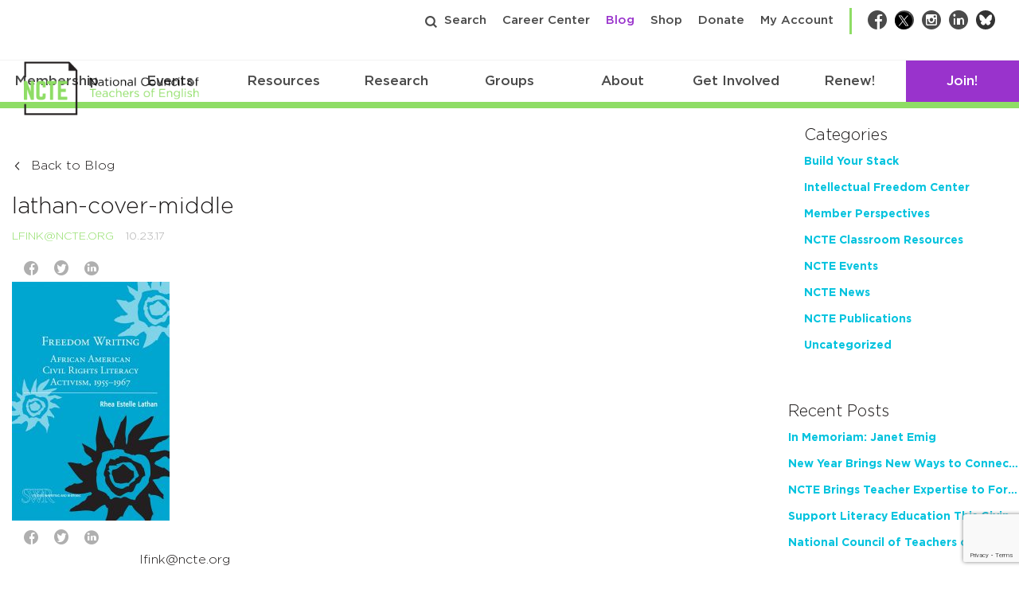

--- FILE ---
content_type: text/html; charset=utf-8
request_url: https://www.google.com/recaptcha/api2/anchor?ar=1&k=6Lf-cTUoAAAAAEDIC6CRcnNGepl9lQFUsctvt8SU&co=aHR0cHM6Ly9uY3RlLm9yZzo0NDM.&hl=en&v=PoyoqOPhxBO7pBk68S4YbpHZ&theme=light&size=invisible&badge=bottomright&anchor-ms=20000&execute-ms=30000&cb=kltuot54856a
body_size: 49400
content:
<!DOCTYPE HTML><html dir="ltr" lang="en"><head><meta http-equiv="Content-Type" content="text/html; charset=UTF-8">
<meta http-equiv="X-UA-Compatible" content="IE=edge">
<title>reCAPTCHA</title>
<style type="text/css">
/* cyrillic-ext */
@font-face {
  font-family: 'Roboto';
  font-style: normal;
  font-weight: 400;
  font-stretch: 100%;
  src: url(//fonts.gstatic.com/s/roboto/v48/KFO7CnqEu92Fr1ME7kSn66aGLdTylUAMa3GUBHMdazTgWw.woff2) format('woff2');
  unicode-range: U+0460-052F, U+1C80-1C8A, U+20B4, U+2DE0-2DFF, U+A640-A69F, U+FE2E-FE2F;
}
/* cyrillic */
@font-face {
  font-family: 'Roboto';
  font-style: normal;
  font-weight: 400;
  font-stretch: 100%;
  src: url(//fonts.gstatic.com/s/roboto/v48/KFO7CnqEu92Fr1ME7kSn66aGLdTylUAMa3iUBHMdazTgWw.woff2) format('woff2');
  unicode-range: U+0301, U+0400-045F, U+0490-0491, U+04B0-04B1, U+2116;
}
/* greek-ext */
@font-face {
  font-family: 'Roboto';
  font-style: normal;
  font-weight: 400;
  font-stretch: 100%;
  src: url(//fonts.gstatic.com/s/roboto/v48/KFO7CnqEu92Fr1ME7kSn66aGLdTylUAMa3CUBHMdazTgWw.woff2) format('woff2');
  unicode-range: U+1F00-1FFF;
}
/* greek */
@font-face {
  font-family: 'Roboto';
  font-style: normal;
  font-weight: 400;
  font-stretch: 100%;
  src: url(//fonts.gstatic.com/s/roboto/v48/KFO7CnqEu92Fr1ME7kSn66aGLdTylUAMa3-UBHMdazTgWw.woff2) format('woff2');
  unicode-range: U+0370-0377, U+037A-037F, U+0384-038A, U+038C, U+038E-03A1, U+03A3-03FF;
}
/* math */
@font-face {
  font-family: 'Roboto';
  font-style: normal;
  font-weight: 400;
  font-stretch: 100%;
  src: url(//fonts.gstatic.com/s/roboto/v48/KFO7CnqEu92Fr1ME7kSn66aGLdTylUAMawCUBHMdazTgWw.woff2) format('woff2');
  unicode-range: U+0302-0303, U+0305, U+0307-0308, U+0310, U+0312, U+0315, U+031A, U+0326-0327, U+032C, U+032F-0330, U+0332-0333, U+0338, U+033A, U+0346, U+034D, U+0391-03A1, U+03A3-03A9, U+03B1-03C9, U+03D1, U+03D5-03D6, U+03F0-03F1, U+03F4-03F5, U+2016-2017, U+2034-2038, U+203C, U+2040, U+2043, U+2047, U+2050, U+2057, U+205F, U+2070-2071, U+2074-208E, U+2090-209C, U+20D0-20DC, U+20E1, U+20E5-20EF, U+2100-2112, U+2114-2115, U+2117-2121, U+2123-214F, U+2190, U+2192, U+2194-21AE, U+21B0-21E5, U+21F1-21F2, U+21F4-2211, U+2213-2214, U+2216-22FF, U+2308-230B, U+2310, U+2319, U+231C-2321, U+2336-237A, U+237C, U+2395, U+239B-23B7, U+23D0, U+23DC-23E1, U+2474-2475, U+25AF, U+25B3, U+25B7, U+25BD, U+25C1, U+25CA, U+25CC, U+25FB, U+266D-266F, U+27C0-27FF, U+2900-2AFF, U+2B0E-2B11, U+2B30-2B4C, U+2BFE, U+3030, U+FF5B, U+FF5D, U+1D400-1D7FF, U+1EE00-1EEFF;
}
/* symbols */
@font-face {
  font-family: 'Roboto';
  font-style: normal;
  font-weight: 400;
  font-stretch: 100%;
  src: url(//fonts.gstatic.com/s/roboto/v48/KFO7CnqEu92Fr1ME7kSn66aGLdTylUAMaxKUBHMdazTgWw.woff2) format('woff2');
  unicode-range: U+0001-000C, U+000E-001F, U+007F-009F, U+20DD-20E0, U+20E2-20E4, U+2150-218F, U+2190, U+2192, U+2194-2199, U+21AF, U+21E6-21F0, U+21F3, U+2218-2219, U+2299, U+22C4-22C6, U+2300-243F, U+2440-244A, U+2460-24FF, U+25A0-27BF, U+2800-28FF, U+2921-2922, U+2981, U+29BF, U+29EB, U+2B00-2BFF, U+4DC0-4DFF, U+FFF9-FFFB, U+10140-1018E, U+10190-1019C, U+101A0, U+101D0-101FD, U+102E0-102FB, U+10E60-10E7E, U+1D2C0-1D2D3, U+1D2E0-1D37F, U+1F000-1F0FF, U+1F100-1F1AD, U+1F1E6-1F1FF, U+1F30D-1F30F, U+1F315, U+1F31C, U+1F31E, U+1F320-1F32C, U+1F336, U+1F378, U+1F37D, U+1F382, U+1F393-1F39F, U+1F3A7-1F3A8, U+1F3AC-1F3AF, U+1F3C2, U+1F3C4-1F3C6, U+1F3CA-1F3CE, U+1F3D4-1F3E0, U+1F3ED, U+1F3F1-1F3F3, U+1F3F5-1F3F7, U+1F408, U+1F415, U+1F41F, U+1F426, U+1F43F, U+1F441-1F442, U+1F444, U+1F446-1F449, U+1F44C-1F44E, U+1F453, U+1F46A, U+1F47D, U+1F4A3, U+1F4B0, U+1F4B3, U+1F4B9, U+1F4BB, U+1F4BF, U+1F4C8-1F4CB, U+1F4D6, U+1F4DA, U+1F4DF, U+1F4E3-1F4E6, U+1F4EA-1F4ED, U+1F4F7, U+1F4F9-1F4FB, U+1F4FD-1F4FE, U+1F503, U+1F507-1F50B, U+1F50D, U+1F512-1F513, U+1F53E-1F54A, U+1F54F-1F5FA, U+1F610, U+1F650-1F67F, U+1F687, U+1F68D, U+1F691, U+1F694, U+1F698, U+1F6AD, U+1F6B2, U+1F6B9-1F6BA, U+1F6BC, U+1F6C6-1F6CF, U+1F6D3-1F6D7, U+1F6E0-1F6EA, U+1F6F0-1F6F3, U+1F6F7-1F6FC, U+1F700-1F7FF, U+1F800-1F80B, U+1F810-1F847, U+1F850-1F859, U+1F860-1F887, U+1F890-1F8AD, U+1F8B0-1F8BB, U+1F8C0-1F8C1, U+1F900-1F90B, U+1F93B, U+1F946, U+1F984, U+1F996, U+1F9E9, U+1FA00-1FA6F, U+1FA70-1FA7C, U+1FA80-1FA89, U+1FA8F-1FAC6, U+1FACE-1FADC, U+1FADF-1FAE9, U+1FAF0-1FAF8, U+1FB00-1FBFF;
}
/* vietnamese */
@font-face {
  font-family: 'Roboto';
  font-style: normal;
  font-weight: 400;
  font-stretch: 100%;
  src: url(//fonts.gstatic.com/s/roboto/v48/KFO7CnqEu92Fr1ME7kSn66aGLdTylUAMa3OUBHMdazTgWw.woff2) format('woff2');
  unicode-range: U+0102-0103, U+0110-0111, U+0128-0129, U+0168-0169, U+01A0-01A1, U+01AF-01B0, U+0300-0301, U+0303-0304, U+0308-0309, U+0323, U+0329, U+1EA0-1EF9, U+20AB;
}
/* latin-ext */
@font-face {
  font-family: 'Roboto';
  font-style: normal;
  font-weight: 400;
  font-stretch: 100%;
  src: url(//fonts.gstatic.com/s/roboto/v48/KFO7CnqEu92Fr1ME7kSn66aGLdTylUAMa3KUBHMdazTgWw.woff2) format('woff2');
  unicode-range: U+0100-02BA, U+02BD-02C5, U+02C7-02CC, U+02CE-02D7, U+02DD-02FF, U+0304, U+0308, U+0329, U+1D00-1DBF, U+1E00-1E9F, U+1EF2-1EFF, U+2020, U+20A0-20AB, U+20AD-20C0, U+2113, U+2C60-2C7F, U+A720-A7FF;
}
/* latin */
@font-face {
  font-family: 'Roboto';
  font-style: normal;
  font-weight: 400;
  font-stretch: 100%;
  src: url(//fonts.gstatic.com/s/roboto/v48/KFO7CnqEu92Fr1ME7kSn66aGLdTylUAMa3yUBHMdazQ.woff2) format('woff2');
  unicode-range: U+0000-00FF, U+0131, U+0152-0153, U+02BB-02BC, U+02C6, U+02DA, U+02DC, U+0304, U+0308, U+0329, U+2000-206F, U+20AC, U+2122, U+2191, U+2193, U+2212, U+2215, U+FEFF, U+FFFD;
}
/* cyrillic-ext */
@font-face {
  font-family: 'Roboto';
  font-style: normal;
  font-weight: 500;
  font-stretch: 100%;
  src: url(//fonts.gstatic.com/s/roboto/v48/KFO7CnqEu92Fr1ME7kSn66aGLdTylUAMa3GUBHMdazTgWw.woff2) format('woff2');
  unicode-range: U+0460-052F, U+1C80-1C8A, U+20B4, U+2DE0-2DFF, U+A640-A69F, U+FE2E-FE2F;
}
/* cyrillic */
@font-face {
  font-family: 'Roboto';
  font-style: normal;
  font-weight: 500;
  font-stretch: 100%;
  src: url(//fonts.gstatic.com/s/roboto/v48/KFO7CnqEu92Fr1ME7kSn66aGLdTylUAMa3iUBHMdazTgWw.woff2) format('woff2');
  unicode-range: U+0301, U+0400-045F, U+0490-0491, U+04B0-04B1, U+2116;
}
/* greek-ext */
@font-face {
  font-family: 'Roboto';
  font-style: normal;
  font-weight: 500;
  font-stretch: 100%;
  src: url(//fonts.gstatic.com/s/roboto/v48/KFO7CnqEu92Fr1ME7kSn66aGLdTylUAMa3CUBHMdazTgWw.woff2) format('woff2');
  unicode-range: U+1F00-1FFF;
}
/* greek */
@font-face {
  font-family: 'Roboto';
  font-style: normal;
  font-weight: 500;
  font-stretch: 100%;
  src: url(//fonts.gstatic.com/s/roboto/v48/KFO7CnqEu92Fr1ME7kSn66aGLdTylUAMa3-UBHMdazTgWw.woff2) format('woff2');
  unicode-range: U+0370-0377, U+037A-037F, U+0384-038A, U+038C, U+038E-03A1, U+03A3-03FF;
}
/* math */
@font-face {
  font-family: 'Roboto';
  font-style: normal;
  font-weight: 500;
  font-stretch: 100%;
  src: url(//fonts.gstatic.com/s/roboto/v48/KFO7CnqEu92Fr1ME7kSn66aGLdTylUAMawCUBHMdazTgWw.woff2) format('woff2');
  unicode-range: U+0302-0303, U+0305, U+0307-0308, U+0310, U+0312, U+0315, U+031A, U+0326-0327, U+032C, U+032F-0330, U+0332-0333, U+0338, U+033A, U+0346, U+034D, U+0391-03A1, U+03A3-03A9, U+03B1-03C9, U+03D1, U+03D5-03D6, U+03F0-03F1, U+03F4-03F5, U+2016-2017, U+2034-2038, U+203C, U+2040, U+2043, U+2047, U+2050, U+2057, U+205F, U+2070-2071, U+2074-208E, U+2090-209C, U+20D0-20DC, U+20E1, U+20E5-20EF, U+2100-2112, U+2114-2115, U+2117-2121, U+2123-214F, U+2190, U+2192, U+2194-21AE, U+21B0-21E5, U+21F1-21F2, U+21F4-2211, U+2213-2214, U+2216-22FF, U+2308-230B, U+2310, U+2319, U+231C-2321, U+2336-237A, U+237C, U+2395, U+239B-23B7, U+23D0, U+23DC-23E1, U+2474-2475, U+25AF, U+25B3, U+25B7, U+25BD, U+25C1, U+25CA, U+25CC, U+25FB, U+266D-266F, U+27C0-27FF, U+2900-2AFF, U+2B0E-2B11, U+2B30-2B4C, U+2BFE, U+3030, U+FF5B, U+FF5D, U+1D400-1D7FF, U+1EE00-1EEFF;
}
/* symbols */
@font-face {
  font-family: 'Roboto';
  font-style: normal;
  font-weight: 500;
  font-stretch: 100%;
  src: url(//fonts.gstatic.com/s/roboto/v48/KFO7CnqEu92Fr1ME7kSn66aGLdTylUAMaxKUBHMdazTgWw.woff2) format('woff2');
  unicode-range: U+0001-000C, U+000E-001F, U+007F-009F, U+20DD-20E0, U+20E2-20E4, U+2150-218F, U+2190, U+2192, U+2194-2199, U+21AF, U+21E6-21F0, U+21F3, U+2218-2219, U+2299, U+22C4-22C6, U+2300-243F, U+2440-244A, U+2460-24FF, U+25A0-27BF, U+2800-28FF, U+2921-2922, U+2981, U+29BF, U+29EB, U+2B00-2BFF, U+4DC0-4DFF, U+FFF9-FFFB, U+10140-1018E, U+10190-1019C, U+101A0, U+101D0-101FD, U+102E0-102FB, U+10E60-10E7E, U+1D2C0-1D2D3, U+1D2E0-1D37F, U+1F000-1F0FF, U+1F100-1F1AD, U+1F1E6-1F1FF, U+1F30D-1F30F, U+1F315, U+1F31C, U+1F31E, U+1F320-1F32C, U+1F336, U+1F378, U+1F37D, U+1F382, U+1F393-1F39F, U+1F3A7-1F3A8, U+1F3AC-1F3AF, U+1F3C2, U+1F3C4-1F3C6, U+1F3CA-1F3CE, U+1F3D4-1F3E0, U+1F3ED, U+1F3F1-1F3F3, U+1F3F5-1F3F7, U+1F408, U+1F415, U+1F41F, U+1F426, U+1F43F, U+1F441-1F442, U+1F444, U+1F446-1F449, U+1F44C-1F44E, U+1F453, U+1F46A, U+1F47D, U+1F4A3, U+1F4B0, U+1F4B3, U+1F4B9, U+1F4BB, U+1F4BF, U+1F4C8-1F4CB, U+1F4D6, U+1F4DA, U+1F4DF, U+1F4E3-1F4E6, U+1F4EA-1F4ED, U+1F4F7, U+1F4F9-1F4FB, U+1F4FD-1F4FE, U+1F503, U+1F507-1F50B, U+1F50D, U+1F512-1F513, U+1F53E-1F54A, U+1F54F-1F5FA, U+1F610, U+1F650-1F67F, U+1F687, U+1F68D, U+1F691, U+1F694, U+1F698, U+1F6AD, U+1F6B2, U+1F6B9-1F6BA, U+1F6BC, U+1F6C6-1F6CF, U+1F6D3-1F6D7, U+1F6E0-1F6EA, U+1F6F0-1F6F3, U+1F6F7-1F6FC, U+1F700-1F7FF, U+1F800-1F80B, U+1F810-1F847, U+1F850-1F859, U+1F860-1F887, U+1F890-1F8AD, U+1F8B0-1F8BB, U+1F8C0-1F8C1, U+1F900-1F90B, U+1F93B, U+1F946, U+1F984, U+1F996, U+1F9E9, U+1FA00-1FA6F, U+1FA70-1FA7C, U+1FA80-1FA89, U+1FA8F-1FAC6, U+1FACE-1FADC, U+1FADF-1FAE9, U+1FAF0-1FAF8, U+1FB00-1FBFF;
}
/* vietnamese */
@font-face {
  font-family: 'Roboto';
  font-style: normal;
  font-weight: 500;
  font-stretch: 100%;
  src: url(//fonts.gstatic.com/s/roboto/v48/KFO7CnqEu92Fr1ME7kSn66aGLdTylUAMa3OUBHMdazTgWw.woff2) format('woff2');
  unicode-range: U+0102-0103, U+0110-0111, U+0128-0129, U+0168-0169, U+01A0-01A1, U+01AF-01B0, U+0300-0301, U+0303-0304, U+0308-0309, U+0323, U+0329, U+1EA0-1EF9, U+20AB;
}
/* latin-ext */
@font-face {
  font-family: 'Roboto';
  font-style: normal;
  font-weight: 500;
  font-stretch: 100%;
  src: url(//fonts.gstatic.com/s/roboto/v48/KFO7CnqEu92Fr1ME7kSn66aGLdTylUAMa3KUBHMdazTgWw.woff2) format('woff2');
  unicode-range: U+0100-02BA, U+02BD-02C5, U+02C7-02CC, U+02CE-02D7, U+02DD-02FF, U+0304, U+0308, U+0329, U+1D00-1DBF, U+1E00-1E9F, U+1EF2-1EFF, U+2020, U+20A0-20AB, U+20AD-20C0, U+2113, U+2C60-2C7F, U+A720-A7FF;
}
/* latin */
@font-face {
  font-family: 'Roboto';
  font-style: normal;
  font-weight: 500;
  font-stretch: 100%;
  src: url(//fonts.gstatic.com/s/roboto/v48/KFO7CnqEu92Fr1ME7kSn66aGLdTylUAMa3yUBHMdazQ.woff2) format('woff2');
  unicode-range: U+0000-00FF, U+0131, U+0152-0153, U+02BB-02BC, U+02C6, U+02DA, U+02DC, U+0304, U+0308, U+0329, U+2000-206F, U+20AC, U+2122, U+2191, U+2193, U+2212, U+2215, U+FEFF, U+FFFD;
}
/* cyrillic-ext */
@font-face {
  font-family: 'Roboto';
  font-style: normal;
  font-weight: 900;
  font-stretch: 100%;
  src: url(//fonts.gstatic.com/s/roboto/v48/KFO7CnqEu92Fr1ME7kSn66aGLdTylUAMa3GUBHMdazTgWw.woff2) format('woff2');
  unicode-range: U+0460-052F, U+1C80-1C8A, U+20B4, U+2DE0-2DFF, U+A640-A69F, U+FE2E-FE2F;
}
/* cyrillic */
@font-face {
  font-family: 'Roboto';
  font-style: normal;
  font-weight: 900;
  font-stretch: 100%;
  src: url(//fonts.gstatic.com/s/roboto/v48/KFO7CnqEu92Fr1ME7kSn66aGLdTylUAMa3iUBHMdazTgWw.woff2) format('woff2');
  unicode-range: U+0301, U+0400-045F, U+0490-0491, U+04B0-04B1, U+2116;
}
/* greek-ext */
@font-face {
  font-family: 'Roboto';
  font-style: normal;
  font-weight: 900;
  font-stretch: 100%;
  src: url(//fonts.gstatic.com/s/roboto/v48/KFO7CnqEu92Fr1ME7kSn66aGLdTylUAMa3CUBHMdazTgWw.woff2) format('woff2');
  unicode-range: U+1F00-1FFF;
}
/* greek */
@font-face {
  font-family: 'Roboto';
  font-style: normal;
  font-weight: 900;
  font-stretch: 100%;
  src: url(//fonts.gstatic.com/s/roboto/v48/KFO7CnqEu92Fr1ME7kSn66aGLdTylUAMa3-UBHMdazTgWw.woff2) format('woff2');
  unicode-range: U+0370-0377, U+037A-037F, U+0384-038A, U+038C, U+038E-03A1, U+03A3-03FF;
}
/* math */
@font-face {
  font-family: 'Roboto';
  font-style: normal;
  font-weight: 900;
  font-stretch: 100%;
  src: url(//fonts.gstatic.com/s/roboto/v48/KFO7CnqEu92Fr1ME7kSn66aGLdTylUAMawCUBHMdazTgWw.woff2) format('woff2');
  unicode-range: U+0302-0303, U+0305, U+0307-0308, U+0310, U+0312, U+0315, U+031A, U+0326-0327, U+032C, U+032F-0330, U+0332-0333, U+0338, U+033A, U+0346, U+034D, U+0391-03A1, U+03A3-03A9, U+03B1-03C9, U+03D1, U+03D5-03D6, U+03F0-03F1, U+03F4-03F5, U+2016-2017, U+2034-2038, U+203C, U+2040, U+2043, U+2047, U+2050, U+2057, U+205F, U+2070-2071, U+2074-208E, U+2090-209C, U+20D0-20DC, U+20E1, U+20E5-20EF, U+2100-2112, U+2114-2115, U+2117-2121, U+2123-214F, U+2190, U+2192, U+2194-21AE, U+21B0-21E5, U+21F1-21F2, U+21F4-2211, U+2213-2214, U+2216-22FF, U+2308-230B, U+2310, U+2319, U+231C-2321, U+2336-237A, U+237C, U+2395, U+239B-23B7, U+23D0, U+23DC-23E1, U+2474-2475, U+25AF, U+25B3, U+25B7, U+25BD, U+25C1, U+25CA, U+25CC, U+25FB, U+266D-266F, U+27C0-27FF, U+2900-2AFF, U+2B0E-2B11, U+2B30-2B4C, U+2BFE, U+3030, U+FF5B, U+FF5D, U+1D400-1D7FF, U+1EE00-1EEFF;
}
/* symbols */
@font-face {
  font-family: 'Roboto';
  font-style: normal;
  font-weight: 900;
  font-stretch: 100%;
  src: url(//fonts.gstatic.com/s/roboto/v48/KFO7CnqEu92Fr1ME7kSn66aGLdTylUAMaxKUBHMdazTgWw.woff2) format('woff2');
  unicode-range: U+0001-000C, U+000E-001F, U+007F-009F, U+20DD-20E0, U+20E2-20E4, U+2150-218F, U+2190, U+2192, U+2194-2199, U+21AF, U+21E6-21F0, U+21F3, U+2218-2219, U+2299, U+22C4-22C6, U+2300-243F, U+2440-244A, U+2460-24FF, U+25A0-27BF, U+2800-28FF, U+2921-2922, U+2981, U+29BF, U+29EB, U+2B00-2BFF, U+4DC0-4DFF, U+FFF9-FFFB, U+10140-1018E, U+10190-1019C, U+101A0, U+101D0-101FD, U+102E0-102FB, U+10E60-10E7E, U+1D2C0-1D2D3, U+1D2E0-1D37F, U+1F000-1F0FF, U+1F100-1F1AD, U+1F1E6-1F1FF, U+1F30D-1F30F, U+1F315, U+1F31C, U+1F31E, U+1F320-1F32C, U+1F336, U+1F378, U+1F37D, U+1F382, U+1F393-1F39F, U+1F3A7-1F3A8, U+1F3AC-1F3AF, U+1F3C2, U+1F3C4-1F3C6, U+1F3CA-1F3CE, U+1F3D4-1F3E0, U+1F3ED, U+1F3F1-1F3F3, U+1F3F5-1F3F7, U+1F408, U+1F415, U+1F41F, U+1F426, U+1F43F, U+1F441-1F442, U+1F444, U+1F446-1F449, U+1F44C-1F44E, U+1F453, U+1F46A, U+1F47D, U+1F4A3, U+1F4B0, U+1F4B3, U+1F4B9, U+1F4BB, U+1F4BF, U+1F4C8-1F4CB, U+1F4D6, U+1F4DA, U+1F4DF, U+1F4E3-1F4E6, U+1F4EA-1F4ED, U+1F4F7, U+1F4F9-1F4FB, U+1F4FD-1F4FE, U+1F503, U+1F507-1F50B, U+1F50D, U+1F512-1F513, U+1F53E-1F54A, U+1F54F-1F5FA, U+1F610, U+1F650-1F67F, U+1F687, U+1F68D, U+1F691, U+1F694, U+1F698, U+1F6AD, U+1F6B2, U+1F6B9-1F6BA, U+1F6BC, U+1F6C6-1F6CF, U+1F6D3-1F6D7, U+1F6E0-1F6EA, U+1F6F0-1F6F3, U+1F6F7-1F6FC, U+1F700-1F7FF, U+1F800-1F80B, U+1F810-1F847, U+1F850-1F859, U+1F860-1F887, U+1F890-1F8AD, U+1F8B0-1F8BB, U+1F8C0-1F8C1, U+1F900-1F90B, U+1F93B, U+1F946, U+1F984, U+1F996, U+1F9E9, U+1FA00-1FA6F, U+1FA70-1FA7C, U+1FA80-1FA89, U+1FA8F-1FAC6, U+1FACE-1FADC, U+1FADF-1FAE9, U+1FAF0-1FAF8, U+1FB00-1FBFF;
}
/* vietnamese */
@font-face {
  font-family: 'Roboto';
  font-style: normal;
  font-weight: 900;
  font-stretch: 100%;
  src: url(//fonts.gstatic.com/s/roboto/v48/KFO7CnqEu92Fr1ME7kSn66aGLdTylUAMa3OUBHMdazTgWw.woff2) format('woff2');
  unicode-range: U+0102-0103, U+0110-0111, U+0128-0129, U+0168-0169, U+01A0-01A1, U+01AF-01B0, U+0300-0301, U+0303-0304, U+0308-0309, U+0323, U+0329, U+1EA0-1EF9, U+20AB;
}
/* latin-ext */
@font-face {
  font-family: 'Roboto';
  font-style: normal;
  font-weight: 900;
  font-stretch: 100%;
  src: url(//fonts.gstatic.com/s/roboto/v48/KFO7CnqEu92Fr1ME7kSn66aGLdTylUAMa3KUBHMdazTgWw.woff2) format('woff2');
  unicode-range: U+0100-02BA, U+02BD-02C5, U+02C7-02CC, U+02CE-02D7, U+02DD-02FF, U+0304, U+0308, U+0329, U+1D00-1DBF, U+1E00-1E9F, U+1EF2-1EFF, U+2020, U+20A0-20AB, U+20AD-20C0, U+2113, U+2C60-2C7F, U+A720-A7FF;
}
/* latin */
@font-face {
  font-family: 'Roboto';
  font-style: normal;
  font-weight: 900;
  font-stretch: 100%;
  src: url(//fonts.gstatic.com/s/roboto/v48/KFO7CnqEu92Fr1ME7kSn66aGLdTylUAMa3yUBHMdazQ.woff2) format('woff2');
  unicode-range: U+0000-00FF, U+0131, U+0152-0153, U+02BB-02BC, U+02C6, U+02DA, U+02DC, U+0304, U+0308, U+0329, U+2000-206F, U+20AC, U+2122, U+2191, U+2193, U+2212, U+2215, U+FEFF, U+FFFD;
}

</style>
<link rel="stylesheet" type="text/css" href="https://www.gstatic.com/recaptcha/releases/PoyoqOPhxBO7pBk68S4YbpHZ/styles__ltr.css">
<script nonce="ca5dKrqh2ZS2Z9DKhxkoJQ" type="text/javascript">window['__recaptcha_api'] = 'https://www.google.com/recaptcha/api2/';</script>
<script type="text/javascript" src="https://www.gstatic.com/recaptcha/releases/PoyoqOPhxBO7pBk68S4YbpHZ/recaptcha__en.js" nonce="ca5dKrqh2ZS2Z9DKhxkoJQ">
      
    </script></head>
<body><div id="rc-anchor-alert" class="rc-anchor-alert"></div>
<input type="hidden" id="recaptcha-token" value="[base64]">
<script type="text/javascript" nonce="ca5dKrqh2ZS2Z9DKhxkoJQ">
      recaptcha.anchor.Main.init("[\x22ainput\x22,[\x22bgdata\x22,\x22\x22,\[base64]/[base64]/UltIKytdPWE6KGE8MjA0OD9SW0grK109YT4+NnwxOTI6KChhJjY0NTEyKT09NTUyOTYmJnErMTxoLmxlbmd0aCYmKGguY2hhckNvZGVBdChxKzEpJjY0NTEyKT09NTYzMjA/[base64]/MjU1OlI/[base64]/[base64]/[base64]/[base64]/[base64]/[base64]/[base64]/[base64]/[base64]/[base64]\x22,\[base64]\\u003d\\u003d\x22,\x22cMKJw40gw5V3IAESJ2ZLw6TCjcO1SGRpB8O6w7XCmMOywq5uwq3DolBhFcKow5JZPwTCvMK7w7vDm3vDhz3DncKIw4JrQRNNw4sGw6PDqMKCw4lVwpnDpT41wrDCqsOOKlN3wo1nw4opw6Qmwp0/NMOhw6NkRWAfC1bCv3UwAVcYwrrCkk9LCF7DjzXDtcK7DMOZdUjCi0RLKsKnwrzClS8ew5fClDHCvsORQ8KjPHIzR8KGwrgvw6IVUcO2Q8OmBBLDr8KXdkI3wpDCpmJMPMOTw6bCm8Odw67DhMK0w7pfw6QMwrBhw6d0w4LCu1pwwqJVGBjCv8O7TsOowpl/w5XDqDZAw7tfw6nDg0rDrTTCvMKpwotUGcOPJsKfOzLCtMKabMKKw6Flw6XCnw9iwogXNmnDrQJkw4w5LgZNT2/CrcK/wp7DncODcAhjwoLCpn4FVMO9FClEw49NwpvCj07Cn2jDsUzChMO3wosEw7tBwqHCgMOZV8OIdALCh8K4wqYiw6hWw7dlw7VRw4QWwp5aw5QTFUJXw5c2G2UzTS/[base64]/CjWlhbDc0w4LDmcOOw5Fowqcqw7PDuMKoFBXDlsKiwrQGwqk3GMOhVxLCuMOBwrnCtMObwpPDi3wCw5vDuAUwwrMtQBLCksOFNSBkSD42BsO8VMOyEUBgN8K4w4DDp2ZAwrU4EHnDn3RSw5jClWbDlcKMFwZ1w7rCo2dcwoDCnhtLRFPDmBrCpwrCqMObwoPDpcOLf0/Dmh/[base64]/[base64]/w43DgQl9M0nClMK+w50Kw6YPKFdHw5TDvMKMS8KObmXDpcOow5bClMOxw5XDlsKcw7zCuCfDn8KQwqgVwqPCkcK1KH7CsntMdcK9w4jDjsObwp0Jw61jVcOjw6lQHsOYHsOkwp3DuCYBwofCmMOqVMKCwo5KBF4nwrVtw67CpcOUwqXCpA/Cu8O5bgLDo8OiwpTDulsUw4pbwpZiTMKOw6ANwqXDvx8IQwFnwqzDhWDCniAewoFxwozCssKuNcK7w7AGw5pELsOkw4JMw6MGw5jClw3CicKSwoFJJhBuw5g2IiLDg0bDrHdfJCk6w75BM1JEw4kbccO/VsKvwqLDsE/[base64]/Csn3DuRDCi8KnJhJBwqXCvkPCi8ORw5HDi8K3BgE3WcOswrjCqyDDp8KjP0dzw5o6wq/DsHHDlABYJMOpw4PCqMOJA2nDtMK0eR3DjsOmTCDCi8OnSXvCjk0MHsKLZsOUwpnCocKiwpTCmEbDscK/wq9pCsODw5h8wpHChFvCmgvDu8K9MCTCnSDCpcOdIGjDrsOWw4rCiG5sG8ObTyTDs8KKasOzdMKew4A2wqdcwp/DlcKhwo7CgcK8wpQCwr/Cs8OPwp3DgkXDmQRKLCpoaRxlw6ZxD8OewotKwo3DmHwiLXjCoUEiw4M1wq9Rw7TDqz7Cr2E4w4fClV0QwqvDsQTDvUdpwqhGw6Qsw7I9YWvCtcKBdMO+wr7ClcOLwptxwqMSNTcOV2t2dHfDsD0SfsKSw5TCv1d8AhzCrQQYasKTw63DusKDY8Opw4pcw7Z/wp3DkiU6w5JTFgh0eSdNPcO9FMOLwrJewo/[base64]/Cs2dwwobCqsObwqk4wr1hwpISwqogJcKewr7Cl8OZw7UIFA1OX8K5Xl3Cp8KEIcKYw79tw64Ow6hRXnc/wobCqcOXw6/DpQlzw7hiw4RZw6sAw47Cqn7ClFfDu8KAFVbDn8Ogcy7CtcKWGTbDscOydSJtZ1Q5wq3DuwpBwpMNw7k1w4E5w54XSm3CiDkTG8OkwrrCt8OlJMKpDBvDvV5sw5ELwrzCkcOeU2tcwovDgMKce07Dk8KJw6TCljPDhcKGwpdTasKnw61JIADDsMOJw4TDjyfCsz/Di8ODDmbChcO/XH7DpMKyw7UmwpHCrAB0wpXCqVbDkyHDucO3wqTDq28iw6bDlsKFwqfDhWvCgcKjw7/DjsO9LMKcBSE+NsOmH2R1M1Yhw6dzw6zDkBzCumTDlcOGDBvDpBfCtcObCcKgworClcO3w7QXwrPDp1LCrEMxVDguw7/DjkPDq8Otw4rCtsOWSMOtw6U2GgFWwpcUQXZSCGVfOcOeZBXDt8KKNSsKwqhOw43CnMODDsKPMzLCoQ1jw5UoF3bCsV4cbsOVwrXCkmbCmUZndMOecRRbw5HDkn4ow5cwCMKYwqjCgcO2DsKFw4HClXTDlnIOwqNQw4/DksOpwq85LMKow7jDp8Kxw6AOIcKlWsOxEF/CnRPDs8KAw6JBFsOkEcKtwrYMBcKNw6vCrHcjw6bDsAvDnhoEOhlMwowFdcKmw7PDjE3DjMK6wqbDkQkeKMOSQMKhNG/DpB/CgCIvIg/Dg1JfHsOGCwDDjsKGwol0NA/CkiDDpznCnMOWAsOWYMOWwpjDs8OWwqAgAV5OwpDCtMOFMMKlLh55w5A2w4fDrCAJw47CssKXw7HCmMOzw7QQClhuMMOQVcKcw43CpsKXJRfDn8Kow6oRdsKmwrdYw6t/w7HCjcOQNcOyFD5zUMKqNAHCt8OYcVJ3wr1KwoRqQMKUSsKSRBFsw5cPw7jCnsOaanDDksKXwpTCumoILsKaZipNYcOODADDkcO1XsKETMKKBWzCgCTClsK2T1AeeVdvwrAcMx55w7LDgwvChznCkFTCjzZyCMOsDWw/w54iw5LDqMKww67Cn8K6Yw99w4jDkhBPw7kwThtYdjbDmgXCkG7DrMOxwq9nwoXDgcO/[base64]/DlGlUU8Kaw7oOfcKaw7TCphk3w5vCtcKOQiNewqgoWsO2NMKQwrh/GHfDnXtpQMOtBCrCgcKkBsKYc1DDn3HCqMOtQgkuw7xgw6rCuxPCokvChgjDh8KIwobCtMK0Y8Otw51sVMORwohRw6pjTcKxSXHCqA8mwpzDisOGw6jDrU/CgE3CtjVFLcOPdsKmVD7DtcOkwpJjw6IcBDjCjB7DoMKYwrLCpcOZwr3DgMKfw63CmVLDhmFdDXHDozU2wpjClcKqAkVtGgxJwpnDq8Olw4NuZsO+HcK1BE4Ew5LDnsOCwovDjMKEGmrClsKbw5l1w6XCtiQxDsKBwrhtBgHDksOoHcOaFHzCrV4tV2hhYcO/Q8KLwr0GDcKOwrrClAlHw6jCscOEw6LDvsOfwrHCjcKnR8K1esOVw4JcUcO2w4V/O8OewozCpMOuScOawoxaBcKXwpJHwrjCisKRM8OkLXXDmCclQ8Kmw6UQw71+w6lAwqJjwqHChnNRfsKHWcOaw5wQwoTDsMOeDcKOcj/DocKVw4nCh8Kpwr03D8KEw6zDujcOAsOcwpEoTmFBcMOEwrFgPjhTwr98wrJswp3DosKHw5dLw7R9w7bCtBRKTMKVw4fCisKtw7LDsBfCucKBB1c7w7ceN8KbwrB9c03DimjDpl0DwpDDlx7DkWrCkMKeesOewpBfwozCsQrCpknCuMO/Fy7CvcKzVsKiw6XCmXU2eyzCgsKMaQXCpXFjw7vDncKaeEvDosOvw54wwqkNPMKUJsKLJXbCilDCqiAXw716Z2vCgMKEw5DCucOHwqXCmcO/w68xwrNqwqLCmMK1wrfCrcOawrMFworCkzXCkUh7worDssOyw5zCmsOBwpHCg8OuOkvCncOqcUUSNsO2KMKbGi3CgsKpw6xdw7/CgsOOw5XDugtYUsOJH8OiwoHCh8KobjLDoSZ2w5fDlcKEwrTDj8K0woEOw7cmwpjCg8OKw5TDjMOfAsKWcT3DjcK3DsKQamnDssKSNFTCuMOrSWzCnsKBRsOEYMOBwo4qwq0XwppVwqTDiQ/CtsOzbMKJw7XDuinDgik+CyjCtHoIbX/DmGXCmAzDsmnDmsKCw6htw6vCpcO3wp0gw4QGWWgbwqcqMsOZRMOqH8KpwpAYw6c9w4DCkjnDhsKBYsKMw7bCs8Oxw7FEfzPCk2TCmMKtwqPDhTZCTRkfw5J7VcK4wqdUTsOgwrR5w6N8ecOmHCxvwr7DssK/DsOzw6lIfxrCswHCiQXCt3ENUB/CgFjDv8OhSXYIwp5mwrjCiWdyQjQBeMOYPTTCn8OiesO2wo9tZ8OEw78Fw5nDv8Otw4oow4kUw6UjWsKYw4U+DlzDlwV6wqs7w5bCusO1Zg0pQcKWIQPDoS/Djh95Vj4/wpMkwpzCql/CvyjCjEYuwpDCsn/ChTNxwpUNw4PChyjDjcKKwrA4EVFFMcKAw7PDusOLw6nDjsO5wp/Cp2l/dcOmw6Jfw4zDt8KvJEp8w7zDlm4jacKUw6TCoMOaCsOnwqwVCcOoC8K1RGNewptdDsOjwoXDugjCp8OrdDsSdWIaw6jCuBNZwrHDgidWWMKxwox/VcONw7XDiErCisOEwqvDtnJGKC/Dr8KvNELCl1FZIT/CnMO5wpXDosOwwq3CpSjCrcKaMRnCncKuwpUYw4XDp24tw6cnGcKpUMKGwq3CpMKMXkUhw5/[base64]/[base64]/DjsOow6pCaTDCgMOZwpbCnDNqZcOWw7JoTsOmw5pHZMOBw4PDlixIw59jwqjCsiRhX8O4wq7DscOeCcKTwrvDiMKVLcOvwojDh3JbRV9fWyjCtMOkwrVAM8O6KgJUw6rDkW/DvBLCpEAJdsKAw7IdQcKRw5Ezw6/[base64]/DtHTDkihPSg3CucOlw6gcRi5Pw7LCuUVTwofCi8KqCsOYwolIwq9ywoINwqV9wpvCgXrCklLCkkzDniHDrCV3L8KeAsKnchjDjHzDo1sRC8KSw7bChcOkw41IcsO/[base64]/[base64]/DvS4NQsK/w48bQ8OyNsO2M8KscgxqCMKnDMKcelMibXxHw51zwpjDp14CRsKgLmkPwoRQNgTCpRfDm8Onwqc2wrjCrcKswofCoVnDp1gbw4IYecOLw65kw5XDtMOLH8Kgw4HCnRFZwqwuBcKkw5cMXiINw7LDrMKrKMOjw7xHSwjCm8O1SsOrw5bCp8O+w5B/EMKWwojCsMK+fsKKdyrDn8OawrDCijLDlRTCmMKHwp3Cq8KuX8OWwo7DmsOIUH/Cnl/DkxPCmMOMwrlIwrrDgQo/wo9JwrB2AMOfwpXCqw3DicKmPcKEajdkCMK2MVvCm8OCMSByNcK5CsK8w5Fow5XCkghADMOAwo8WNj/[base64]/[base64]/[base64]/CqEkXbwbDjsK6cMKrU8Omwo/Dm2PDijZ+w4fDrg7Cv8KmwqYMVsOFw4FPwqYvwrfDj8Orw7DCksOfH8O2LyVRGMKTC2QdesO9w4XCiW/[base64]/w7Iyw4rChMOLeMOQwo4Mwp1hN8K8K8OydgXDmmPDosOyL8KDeMKowrlrw59XEcOrw4UvwrFow7IuX8KWw5/[base64]/Di8OJw4nDkXVeRRJgahwWCnTDnMKOw7jCv8KvQhR2Nh/CtsK0LERpw4BmGUdOw6N/DhBWIMKnw4zCrA1sS8OpcsO5WMK4w4tAwrfDoBViwp/DqMO2RMKgMMKTGMOLwpchfjjCo0fCgcKEWsOPZwbDmkgIISJ/wo0tw6TDj8Omw4RHWMOcwph8w5rChiZLwpXDtAbDksO/Ow1iwoliDWppw6jCvU/Ci8OcBsKRUjQiesOTwpjCvD/CmsOVUsK1wrrCmAzDoUwADcKtI3bCrMKgwoEgwqfDo2HDqFp6w6AmYyTDkcODXsO9w4DCmBZeXg1SGcK7dMKWLhfDt8OrQcKTwo5rRcKewrZ/VMKSwpwtYVLDr8Oaw4TCrMO8wqEeDjV0wprCm1twUyHCoQ08w4hGwpDDoyljwqEKQiEBw4hnwo3DscKfwoDDoTY4woM/[base64]/CmSPCscO8Z8OebsKCw6VowqLCuAtALndjwrt6wpN3AjN+YlNyw4ILw7hzw7DDh3AkLlzCosKFw45/w5cVw6LCv8K8wp/DvMKWb8O7dhxow5AAwqUYw5UTw4Yhwq/DgSLCoHXCmMOAw7ZFEkxwwovDv8KSVcOJdFE4w6AcHg4mQsKcUQVAGMONPMK7wpfDpMK/XGzCqMO/QglyD3tUw7TCszfDiQTCs2Z4b8KIdHTCm0BPa8KeOsOwBcOkw53DksKwPE4mwrnClcKOw5BeeztDAWTCqRk8w43CncKmQlTCpFBtMijDkHzDjsKdPyh+EXnDmExcw5ocw5fCiMOgwofDmyvDiMKwNcOTwqDCuCEnwo/CiHXDmlEidHnDuQ1JwocfHsORw40xw5Jgwpwtw5okw5JiD8Onw4Aww4/DpxcWPQ3Cm8K3a8O4G8OBw64FFcOZYSPCiwU4wqvCvgbDvUpFwokyw4sIAx5pUwLDjGnDucOXAsKfQhrDq8KBw6psGWZJw7PCpcKUVCLDlSlOw5/Dv8Kjwr/[base64]/CqxAgZcKQBcOpw7ooJVzDssOGwqdMHsKWbsKzaGfDocKNw5dLO2ZwRw/CpiLDg8KqPjnDuVl1w67CrzjDlRrDgsK2FG/Dm2HCr8OMbEsAwpN+w7Q1XcOmQXFvw6fCnlnCkMKbOUvCll/CuTF4wqzDj0jCrMOcwqHCvDZtYcKXc8Kzw5pHSMKCw70ndcKzwrfCvx9VcyUhLBTDuxh5w5pDRQMQKTsYw5t2wq3DkxsyFMOiXEDCkn3CnEXDocKHYcKiw4RUWz4mwpsfR3RkZMKhTnEtw4/DoAwnw69ra8KnbDYQC8KQw6LCk8ONw4/Dm8KXWMKLwogkU8OGw6LDvMOLw4nDhF8fBEfDjHwJwqfCv1vDuj4FwpABMMOBwoPCi8OYw4LCi8OSEGPDgyE3w5XDssO7IMK1w7cMw7/[base64]/CocOhFX3CvsKUwqHCtG3CkmbDosO2YhkkTcKIw7pIw6zDgHbDs8OnVMKDfx7DonDDosKkF8OfJA0tw44ffMOlwrABT8OVLiRlwq/[base64]/[base64]/DrsKObi/Ds8KOwrbDvMOCw5wGH3MCw7caSsKtfcOkXUbCh8K8wqvDtcO7PsOWwr16KMOswrjCiMKrw5xVDcKzf8KXCRvCp8OQwqAawpJ5w5rDhQLCksKdw4PDvBDCoMK1wqnDgsKzBMKuZ3hEw5/CqTAYLcKXwonDksOaw6HDqMOWCsKcw5/Cg8OmD8OAwrfDqsOkwrbDoXdTJ0spw5nCkiDCinQCw4MpDAZywocFZsOdwpEzwq3Do8KAA8KAMH9KR3/CpcOMBVFcWMKIwoctOcO2w6/DlmkjfsO5McO9w6bCiz3DqsOMwol5IcOJwoPDm1NLw5HCvsOGwoJpCj0MXMOmXzbDgkoNwrAJw77CgBHDmV7DssKDwpYHwrfDuTfCg8KPwoTDhTjDlcKsMMOHwosbAnnCgcK6ECU4wrtPw7fCrsKSwqXDpcKvYcKQwqV/WWHDncO2R8O5a8OeZsKowoPCiSjDl8Kdw4PCmApsbW8sw4VicT/CpMOyB1pRO1obw6xZw6zCgMOeDTPCmsO8HWfDpcO4w73CrnPCkcKbOsKoS8Kvwopvwogkw5HDsyPCu3TCscKDw5hkWkp8PcKWw53Dv1LDjMOyCTPDpSVuwpjCpcKYwoMiwr7CjsOvw6XDijTDvGk8TU/CjQAvIcOVV8O7w5MNVsKSasK0GWYHw6rCqMK6TgvCkMKewpgMTVfDk8Orw4B1wq0MN8OzLcKUFSrCo1ZgL8KrwrfDlw9WU8OwOsOUw6AtasOBwpUkIS0gwpsxR2bCmcKew7hKeC7DsnZOAj7DvTcZIsOlwpLCmS4gw4PDhMKpw7cSLsKgw4rDrMOwP8O1w7/DkRnDtBAbXMK5wpkYwpt6GsKuwqkRTsKIw5PCmmoQOgvDswA7RXZqw4rCunrCmMKRwpzDuHh9YcKESyzCpXrDrVnDpCnDoD/DicKDw6rDvCt6w4g7L8OMwqvCjkrCgcOaVMOfwr/DmyghNW7DhcOzw6jDrm0EaGDDvMKufMKYw50rwpjDuMKDW1XCsUzDlTHCnMOjwpPDlV5FUMOzdsOEEcKHwoJ2wqXCmhzDgcOHw5A4K8KCesKfR8KXXcOtw7xcwrxswpFfQcOHwrDDt8KEw7F+wqnDusOnw4VKwpUQwpN6w4rDo3NAw4BYw4bDrMKQw5/ClBjCqlnCi0rDnxPDnMOTwpzDisKlwrpABQA0AmpET2/[base64]/CqSPChDPDqG9UEikrcnjCpDdnEsOtw43DqGzCmsKFVcO7IMOvw5XDo8KeOsKww5l5wqTDnALClcK4fxQiCjE7wpcoJi0Uw7wkwqBhHsKjMcOawrIiFF/[base64]/w7zDrcOPwpLCrcOLHsOhw5bCimfDijzDhzw9wopjw5fCmx0NwoXCmcOQw6vDhxcQLjF0XcO9dcO+WMOpVsKcVCxnwpR2w405w4E+K1XDlE8WOcKndsKbw6kVw7TDsMK+QhHCold7woA7wpTChAgPwoNbw6gQLmjCj2t/fRthw7zDhcKcDcKLAg7DrMOOwqZ6w5jDsMKWMMKBwpx1w6MLH28Iwq5/B1DCuQ/CmHjDg3rDhAHDgWBiw7nDohHDp8OAw47Cnh7Ct8O1Qjl0wqFXw68lwrTDpsOtTiBlwoUywp56XMKJfcOVfcOxG0xzVcKRHTXDlcOLf8KkcwN1wonDncO9w6/DucKsOksfw4EeGDrDtwDDlcOdEMKowojDtjLDucOrw7hiw6M1wqFKwrZmw6bCii1Xw7lJSzZDw4XDscK4w4HDpsKRw4HCmcOZw5hGRz4kfsKKw7E0ZUhwQmBbNwHDkcKtwog8GcK0w4MRYsKbX2/Cth7DsMO0wrjDuEAnw4zCkwFANMKGw5PDr3kAH8Ocal3CqcKIw4nDpsOkF8KTP8Kcwp/Dk0rCtwBAFG7DmsKAUsOzwrHCth3DmsKyw6VGw63ClU/Cok7DpcKrccOew5MxesOMw4nDh8OWw5RXwonDlnDCuC4+VhsRSmMRQcOMcTnCpzjDrMOowoTDvMOowqEDw4DCsCpEwqpbwrTDqMKQcjMXMMKmdsO0TMOJwpnDvcORw7zCi1PDrgxdNMOJE8K0d8KFFcO9w6PDtGk0wpTCimNfwqMdw4Enw53DscKSwr/DpVHCgEXDtsKBLyvDmjDDh8O+Ln9+w6ZJw6LDvsO1w6p+GSTCpcOgMHVVK0YVKcO5wphWwoRGcykBw40Bw5zCiMOBwobDgMO6wqo7csKnw4F3w5fDisOmw6dTZ8O9aTzDtsO3w5QaCMK3wrfCgsOGT8OEw5B+w5YOw75FwrbCnMKJw7w3wpfCkm/DmBstw5TDuWvCjzpZUVDCmHfDscOuw7XClijCisK1w6DDuFfDnsOjJsO/w6/CrsKwYDEkw5PDncObeBvDiUdNwqrDiiI+w7MFL3bCqSs/[base64]/DqiBwIAbDu8OIwrk7w45rIBTCj2gawrTCsH80O2zDhsO2w6fDmzJ8WsKOw5oFw73Ci8KfwrfDlsO5E8KKwoQyCsO0CsKGTMKHH1QowonCscO3N8KzU0RdEMOSCS3Dg8Otw6l8UB/DowrCii7DocK8worDvx3CrQ7Ds8OIwr8Qw7VfwqImwqnCusKtw7fCnjxbw5IDYWrDnsKSwo50QlIsUl5NTEnDu8KMXQ4fWwpSPsOcM8OcFMKUdgzDssOGNQ/Du8KqK8KBw6LDjBZoBDodwqU8ZsO4wq7DlQVqFcKHfS7DgMOCwpNww5sAAMOBJxPDvyXCqCENw6I+wojDosKSw5bCu2MRP0Mub8OWBsOHHMOowqDDuSJPwq/[base64]/wq3DnXXDiyDDtsOVw7jDs35nexp6wrTDgR89w5PCnzfDmQjCsUV6w7t8P8OIwoMSw5lwwqFnR8KGwpDCkcKMwp0dTlDDkcOjOCYxGcKjdcOMKB3DhsOOJ8KBJgFwc8KyeXzCksO6wofDgcO0Bi/DksO5w6LDqMKtPz8XwrHCpUTCmG0Tw54gCMO0w7o+wqIDBcK5wqPCoyLDlS4iwoHCisKrEjPDisOvw6glC8KvPBvDqU7Dt8OQw7XDng7CqMK7ci/DixjDqRNqcsKqw4Upw5c8wrQTwqd7wroCWWd2KgNMacKCw4/[base64]/DuXhhbhbCr2wrw7HCkl14w7jCjcKqJg1XXTbDrhrCkzQ1NTYcw7hUwp4oPsOgw4jCk8KDHFYMwqNxXg7Cn8O6w6wXwoNcw5zCpE3CrcKvQS/CpyYvXsOjZV7DgwI1X8Kew5dBMXhbeMOww4FCP8KJPMOjHWFXDVXCp8OoYsODSUzCrcOaBinCogzChRovw4LDuEcnYsOpwoXDo1QnIi42w5PDocOcOBMMM8O8KMKEw7jCv2vDjsOtF8Ohw6ldwpTDtMKiw4HComrCmE/CoMOZw5zCuhXCsEDCqsO3w5ocw7Y6wrRqe04vw43DpMOqw4tvw6vCisKVfsORw4pEAMO5wqIRGn/[base64]/Cv8KPwp1hQcOSw6rDg8OiXizDk3vDusOuC8KLwrYnwqfCvcOTw5zDlsKxQcO/w6bDolxdesKMwqTCt8Ozb1rDkhB6FcOAOzRxw4XDjcOPRX3DpXA+UsO5wqVofX5uXxXDk8K8wrJ2esOgF1HCmAzDn8KZw6FtwoIowprDi3DDiRFqw6TCmsK+w7lSEMKke8OTMxDCuMKzOFw4wrloHgklbmTDmMKgwrssN3dSN8O3wpvCjm3DhMKLw6B/w4pAwrnDisKNMEEeccOWCzTCiDDDmsO2w4hWJ37CrsK4bG/DucK2w7MQw7FQwqhaBFHDnMOmHMKodMKeVHFAwr7DjlNiLhPChgxjJsKoOylxwqnCisKTBGXDr8KQJcKjw6XDp8OCZ8OfwrBjwpDDvcOicMO/wovCkMOPRMKnfwPCmz/Cv00OSsK8w6PCvsOLw6xKw68dLsKXw7Z4OzDDkg9BKcKPCsKfTTBMw6R1B8O/XcKzwq/CpcKYwptSNj3CqMKtwqHCggzDqCDDtMOqHsOiwqPDjX7DmGLDtDfCoX4nw6o2S8O5w7rCr8O4w4RkwrLDv8O+Xylyw7t7QcOKV110wqIOw6bDvml+c1rCiDPCj8K0w6VBTMOpwp0yw7c/w4jDhsOeCXBDwpbCs20SdcKpHcK4PMOZw5/CglooS8KUwoTCrMOaMlIlw7fDl8ONwp1tMMO4wovCjmYpRX/CvQ3DpMOHw4gAw63Dk8Kewq/[base64]/DvgYtBTFIwqzCqQrCicKITcK4wo89CsK0NcOYwp3Ch1J4dmwtLsK8w7Mjwps6wqhZw6zDgwbCp8OOw60uw5zCsEUTw4oedMKVCmHCiMOuw6zDvV3CgMKBwrXCuRslwqFmwow2wp91w7Y3PcOkGFvDnGzCpcOXLG/DqsKAwrfCgsKrHQN2wqXDgUN8GjLDkzXCvl0bwr55wpHDhMOwGzxlwp4Xe8K1GxfDpWlsbMK3wo3DnjbCtcKQwpYEQxnCuQFVIW/DqEcbw4HCgHJJw5TCicO0fmnCh8Omw7jDtzFaKGMiw6dcNWfCh203wovCisK6wobDlRLCnMOGbGjCm3vCs2xALi4/w7QvYcOtM8KSw5HDqATDkXLDin5YcF46wpEhDcKEwoxFw5ADYX1DEcOQW1TCk8OAU0EowpvDniHCkG7DhhTCo3d6WkApw7pWw4HDrXnCqF/DssOwwpsywpLCllwIDA5uwq/Dp3MUKhNtJhXCucOrw7QpwpQVw4Y4MsKkOMKjw4BewoFzEiLDvcO+w40Yw5vCkhhuwr8BX8Kew7jDscKzP8K1FlPDgsKjw7DDsXlSV2ZuwpgZCsOPLMKSXkLDjsKWw5XCjsKjI8OIIFMICE0Cwq3CqD9aw6/[base64]/ClX41a8KQwpbDu8O8QV0GwrLDm8KzHF/CuGolDivDhA4lb8KUOT/CqRR3bG3CmMKQWjDDqB8Zwq1RXsOhIMKZw5PDn8KLwol1wrfDiA7Cs8Knw4jCrF4Hw5fCmMKswo0EwpZZOMOJw5QvL8ObbkMiwpfClcK1w5NWwpNFwp/[base64]/w715U8OkwqMQIG9+RQ/DuGPCk28wZ8OBw6QnaMOkwqVzegjCg0Uzw6LDnMOSOMOaXcK6EcONwr3Dn8KAw5hOwoUQcMOwalfDnk5qw7XCuhrDhDYlw4AvHcO1wqBCwobDjMOkwqVEShsJwp/[base64]/DoEnDvBLCl8K9w64ockjDq8KccsOaw6BVH1zCpsKSEsKWwoDCt8ObY8OaAyVVEsOhdW5RwrrCj8KcTsOZwqBPDsKMMXV6RH5ewox6Q8KDwqbCiHTCqXvDvXwOw7nCs8OLw4zDucOWHcOeGCYIwqsSw7U/[base64]/PyjDhMKqwojDscKFwqRmekhZCBI3wqDCs2Bkw6o0TETDkT/DrMKKNMO4w7TDuRdEZ1/Cg33DlnXCscOIDcKqw6nDpiXChB/DlcO/[base64]/wojDoMKtw5bDh8KkYcKKAEV3VcOqdjjCtkvDncKHaMKNwo/DusOdZhg1wofDhMOSwqkKw7jCuzfDn8Oqw6vDmsOaw5vDrcOWw6o2FwtfOg/DnUQEw50gwrJ1Cl5eHBbDssOTw5TCn1/CkMOwPSPCgxzCv8KcAMKSE0DCksOCEsKuwqNYIHF7FMKZwplww7rCthErwr/[base64]/Dhy1Lw48XC8KFDcOgCBLCqXIFTsOvwoHCthzCncOne8OaXyA/LGwUw5IGGhTDmzgtw5DDgT/CmxMGSB3DkiDCmcKaw4ZswobDosKWEMKVZypsd8OVwoISO1nDscK7FMKMwq/CvlJDdcOowq8pWcKUwqY6ShsuwrxPw4rDhnBpasOrw6LDlMOzB8Kuw5Vcw5tawotQwqNeNXJVwpDDrsORRnbCvhcGCcO8FcOsbcO8w7QJVDTDqMOjw7nCmsKGw47Cqj7CiRXDiTfDunLCkwfCh8OMwpLDvGXCm3pIZcKOw7TCvBjCrhnCom0Xw5U/wobDjsKFw4nDsxgsCcOiw6/Dr8KgeMOMwqXCusKKw4nCgClTw414wodjw79UwrLCoC8/w7BPWG7DnsOlSirDpUDCoMOdMsO3wpZWw5QBZMOhw4XDhcKWAkTDrWQvDiPCkTpmwoBhw5jCgzgJOFLCu0QRJMKrbUhPw5UMTSxcw6LDlcKwLhZSw7xkw5pKwqAwKsK2C8OZw5/[base64]/woPCs0p/wofDrU9dagZSJcO9wrPChF3Cqx0WwrjDhQspeAd5XMObSmrCqMOaw4LDuMKNfgLDmwBJS8KMwpF/BHzCi8KHw51ONkgYWsOZw77DmADDj8O8wpUgWz3DhWZew40MwoplBcOtLDTDt0DDk8Oawr4gw7BnMjrDjMKEZ0PDrsOgw77CssKgWiphUcK3wq7Djzwdd0YPwrIUA0jCmHHCmxdWUsO5wqBZw7jCpXXDllvCpWbDnETCj3fDhMK9S8KURCAcw6tbGTR/w7wAw4g0JcKMGx4oQns1PTUWwrbDgkHDuT/CtcOZw5QwwqMmw5LDhMKqw4dxQcO3woDDosO5EyrCmU3DnMK7wqEpwoMrw4U9KmbCs0h7w4oeVzvCnsOsOsOeXmHCqE4pIsKQwrdnaEkuNsOxw6rCqQgfwpPCjMKtw7XDmcOXNlhBWcKrw7/CusO9QnzCvsOaw6fCiiLCk8OywrjCi8OzwrFLED/CvcKWAMOOaz/CucKlwoDChhcCwqTDlk4JwoDCskYew57CsMOvwo4pw6ZfwozDjMKFWMOPwp/DqSVFw7Y1wq1Swp3DtcK/w705w6xLKsOcIwXDkGHCp8OVwqU6w78+w5o5w4hPcghGFcKwGcKfw4QEMF3DiyjDmcOSEWI7EMKSPnZ/w7U0w7XDi8OHw6rCkMKqDMKMdMORc03Dt8KvbcKAw7HCmMOAJ8OkwrnCv3bDsXLDvyLDjSktB8KxRMOIfWPCgsKgJAFcw5vCij/CiGEDwovDucKKw5cgwqjCk8OOE8KUIcOCKcOfwpgkOiDDuC9GfF7CtcOybRchBMKTwrUOwoghEMO/w5tUw5FZwrhOa8O3OMKhw5hCVCt5w5NtwprClcOMYcO6YEfCtcOMwoZYw7/Dk8OcXsOZw4vDrcOLwpA/w5DClsO+BWvDj1cvwrHDq8KfZXBJLsOfC2HDmsKswoRyw5LDvMOdwp4WwpnDpltMw6gqwpQbwrQOMzrDilfCn0zDl1TCmcOgN3zCvk4Sa8KmQ2DCi8OSwpFKCjFaInx/[base64]/DuiLCtV82AnXDksKsO8OsBzTDhkVGasK+wrducSXCmTMIwolcw4XDnsO/wotAHkDCtTHDvj4rw63CkRYcwpHCmEpIwpTDjkxJw7jDnyNewpVUw4I6wqxIw6MswrxiDcK6wpzCu03CoMO0J8OXVcKWwrrCvwh4VHIbWMKZw6/[base64]/w41sEcOaRW5vw5UqDhMuwo7CtxXDh8Okw7tVFsO3KcOzMMOiw4YTHsK4w5vDhcOlX8KrwrDCh8KqLwvDmsKWw6svElvCvTHDviQDDsOeX1Y8w77CnWLCkMO1LGvClUJmw45SwrLCncKywp7Dr8KhdX/CtW/CvcOWw6zCucOwYcOtw4MWwq3DvsKAIlAGaAwSTcKrwqDCmy/DqkPCtSccw5Mgw6zCosOjCcKJLAvDq1k3SsOgwqzCiUlsWW8Bw5bCjhJjwoRXZVPCoxfCrW5YK8Kiw4/CnMKswrsGX0PDmMOUw53Ct8OlUcKPYsOfdsOiw73DtHnCvyHDv8O0S8KzNiXDrBlgNcOHw6kAH8OhwpgxHMK1w6hPwp5KMsOVwq7DvcOcdjkxw6HDl8KhGD/[base64]/DosKvw7kITsOSTMKjBAvCgxFJwpLCpcK9w7ogw7zCl8Kawo/DqUQRJcKRworClcKtw4pYVcO+bnjCiMO6CA/DlcKLacKdWFhme3NGw4kPWGFcX8OtZsK6w47CrcKIw6gMdsKMacKQLD93CMKLw5HDu3XDtF7CrFnCrXViMsKVZ8OMw7BSw5djwpl6JzvCs8O+cE3DqcKrdsKGw613w79/IcKrw5nClsO+wpPDkhPDocK6w4vCs8KYVWTCulQTacKdw4jDtcOswrtbDVsgAxjDqjxwwobDlR9/w6jCtsOzw5rCkMObwrHDuRXDqcK8w5DDl2zCqXjCoMKWKgRpw7x7dXXDvcOQw6XCsFvDnFDDu8O/[base64]/RknDiVDCgMK4MMK5wrjDnsOXwoDDk8O0NhjCssKwTCvDn8K1wqhEwrnCjsK9wphlfMOGwqt1wp17wq7Dg3kpw4xpHsOswoZXBcOAw6TCpMO5w5ktw7nDncOIRcK/w6RWwqLCvT4DIcODw4U3w7/DtnDCjmnDmG0SwrNzUnfCjWzDgy04wofDqsKeQBV6w65kKBnCmMOvw5zCkhzDqCDDhzPCtsOOwqJBw6Exw7bClnfCu8Kua8KHw4M6dnIKw4sSwr52f2JMf8Kow4ZBwobDqBNkwoXCoXDDhnfCjGs4woPCjsKWwqrCsQEYw5c/w5BjPMO7wo/[base64]/DhsOSQ0DCs8O9MsOFw7jDtcOdw5LChcONwo1mw4sSwoRCw6TDlkvCinLDgnvDqcKLw7/DrjY/[base64]/Ci8KKwpZXKsKDR0rCmh/DuUvCgAbDuwVowpzDvMKgAQEuw4AWZMOCwq4rTMO0RlVETsO+DsKFRcOzwr3CiWLCqwlqCcOsGQXCpMKYw4XDkEVowrFDO8OQBsOsw4/[base64]/[base64]/DtcKrwpsWw5bCjGY5w442w47CnA7CmsOaw5rCsMKbDsOzLcOVBsOkVcKjw49fecOhw6fDljJuFcOAbMKaesOnasO9AzvDucKIwoEsAyjCsT3CiMOUw6vDkWQFwoV/w5rDnwDDmCUFwpTDpcONw7zDkmclwqh7OsOnAsORwpNKWsKBMl8xw5bCgR3Dn8KPwog0DcKtIzwiw5Ipwr8VBhLDuzE8w6g7w5Zrwo/CuG/CiHdDw7HDpAwgTFrCr2pSwoTChFLCoEPDjsKtSkYaw4rCpSrDiRPDvcKIwqzCj8K+w5ZNwoJGCwzCsHh7w5PCisKVJsK2w7XCkMKDwrEhK8OmJMO5w7Vuw7h4TEYkHyfDtsOkworDpgPCqDnDk2TDlDE6eGQyUS3Ci8O/ZVguw4bCmsKGwp0mI8ODwqAKajbDs1QJwonCnsOUw6XCu3wpWDzCgV5qwrE9FcODwpTCjSXDmMOvw68ZwopIw6JnwowDwpXDo8Obw5XCocOfacKOwpFPw6/[base64]/DvgXCksOmUMOFCyDDi8OZwp9Lw7k2wrfDjHjDomdxw5Q3ACHDnxUlMsOgwojDhngew5/CkMOwEFoowrDCqMOtw7TDucOYeCpLwp0rwqDCrBodXRHDtTHCkcOmwo7CuDl7OMKNLMOswp3DsV7DqQHChcKnfQtew5I/NynCgcKSTMO7w4vCsETCnsKIwrE5Y105w7LCm8Kpw6ofwp/CuzjDoy3ChB4Vw6TDj8Odw4nDtMKUwrPCvz46wrIoSMKbd3HCpxPCuVFew5s5PngdD8KqwpRIGAoFYHjDsAjCg8KoG8OCVGPDqBBsw59iw4jDhEgJw75Uez/Cr8OFwqwyw5HDucOgRXhGwo/DtsKmwqwDMMOow54Dw5bDusOKw6s+w4p6woHCgsOJY1zDlxLCjsOxeERTwpwUI2vDssKXLsKmw45gw5ZDw6PDisKGw5VEwq/CpsODw7TDkmh5Vw3CpsKUwq/[base64]/SVDCkANzwpRXw4DDh8O2TMOZwpTCiMKdw6DChCN4w7bCkMKVP2vDj8OVw4UhMsKjG2gFAMK9BsOxw7TDtXYcDsOFdMOqw63CmhnCjMO8J8ODZiXCsMKkZMKxwpQdGAwEdsKBF8Oyw6fCtcKDwrRrMsKBecOGw6plw7/DicOYPGPDi0MgwosyDzZawr3DpTzCqsKXZ1dNwoomPk/DhsOswozDn8OqwqTCtcKIwoLDlS4rwpLCjF/[base64]/WcOIW1HCtW9DKsK3SHXDkcO0Cg7CnMK0w7nDgMKWRMO2wrfDpXzDhMOaw7HDhB3DnGzCkcKHNMOCw4diTVEEw5chLztHw4/Dm8KVwofDo8KkwoTCnsKcwotbPcOxw5nCrMKmw7gVXXDDgF46VQA/[base64]/wovCgcO1eCjCsMKKZ8OZw417wpnCnsOSwqp5KMO6QsKjw6M/wofCv8KASnnDu8Khw57DhHsnwqdARcOwwpxCQHvDrMK/NH9nw7PCsVlIwrTDlUrCtTnDkQDCniVwwqzCusKow4zCv8OcwoNzWMOqf8O7d8KzLR7CsMKdIQtdwqrDpjlQwqAafBQGGBQow7/CiMOcwrDDscK0wrJxw6YmYBkfwpV/ez/[base64]/CgcKiN8KTbSIhekXDr8O7w7wKK8Oxw6HCtmDCv8OmwpvCjcKqw4LDsMKzw4/CgcK/wpQLw7xIw6jCmcKvPWTCr8OCKzcmw5AJBWUYw7vDj2LCqUnDiMO3w5YJR3TCny5ow7HCnHPDp8KzR8OSe8KNVz/Cm8KKf1HDnVwXYcKuT8Odw58kw5lvKyFjwplAwqwAXcOlTMKvwoF0ScO1w53CmMO+KAV5wr1Jw63DpnBKw5jDl8O3GG7DqsKIw6UtPsOzFMK6wozDi8OzC8OITCphwpQvA8OofsKzwovChQR/wp1IGiVnwrbDrMKfJ8O+wp8Iw4PDiMOywprCjX1ULsKJTsOmfQfDhkXDrcOIwp7DpcOmwoPDrMOBW0NKwrIkUgAzGcO/cgbDhsOICsKAEcKcw5TCuzHDogosw4V8w655w7/DhDhsTcOywqbClg52w4hZAcKWwoDCpcOmw4hQEcK6CQdvwrnDlMKkXcK7LMKlNcKzw502w6DDiSclw5BuCEQ+w5LDl8O8wobCmEp0fsOCw5/DnsK9ZMKSPMOARB8yw79IwoXCo8K2w5TCrcO1CMOuwpFnwpkXY8ORwoXCjltvc8OEEsOCwpR7F1TDh0zDu3HDp0nDssKVw7N9w4/Dg8OXw68RMB/CoyjDkRB3wpAlcmHDlHDChMK4wopcPFxrw6/CuMK0w6jCi8KzCAEow4kQwp11RThKS8KWUUnCrMOgwqzCocKkwqfCkcOrw6/CgGjCiMOoMHHCgX0vRVBbwrjClsORCMKEW8KpN1/Cs8KXw7MNG8KmHn8oUcKcQ8OkSF/CjTPDiMOLwrXCnsO1F8Oqw5jCr8Oqw7DDnH8Bw70Nw7MPPXUwJgVawp7DiH7CmFnChw/DoRLDpGbDs3TDoMOhw5INBU/[base64]/worCigtDXMKbIcOsAsKMwps3wojDnTpbwo01wod1wr5DZXQFw60Vd1xqGcKHB8ODI2cPw5rDpMOQw57DhhUNXMO1WibCjMOrEMK/cF3CpcOSwr4OZ8OmY8KqwqENccOgLMKrw6M/wop1wrvDncO5wpbCnjfDs8O3w7ZzIcK/[base64]/CksKxbcOMwotEwpvCpsOmw6bCuHIXwqrCvcO5fsKKwqLCrcKqVVTCmUTDq8KawpvDrsOJOcOVGj7CssKtwp/[base64]/Cjw\\u003d\\u003d\x22],null,[\x22conf\x22,null,\x226Lf-cTUoAAAAAEDIC6CRcnNGepl9lQFUsctvt8SU\x22,0,null,null,null,1,[21,125,63,73,95,87,41,43,42,83,102,105,109,121],[1017145,826],0,null,null,null,null,0,null,0,null,700,1,null,0,\[base64]/76lBhn6iwkZoQoZnOKMAhnM8xEZ\x22,1,1,null,null,1,null,0,0,null,null,null,0],\x22https://ncte.org:443\x22,null,[3,1,1],null,null,null,0,3600,[\x22https://www.google.com/intl/en/policies/privacy/\x22,\x22https://www.google.com/intl/en/policies/terms/\x22],\x22CxkcOd1u8liXX7aMujYEOSyTkVjRFe3V6pnoiXCIsDo\\u003d\x22,0,0,null,1,1768821688724,0,0,[36,241,179,72,61],null,[217,226,134,245,236],\x22RC-h5V50x3THBf6Bw\x22,null,null,null,null,null,\x220dAFcWeA5BIBWrcwGNlfiUfRJtz2d0YIR215DeXgGoOTBX1-cepxFfWMxz6mBUMF9b6eP5eVvDjwPjIRI1PqsgXfJ7XGtTJoOgsA\x22,1768904488853]");
    </script></body></html>